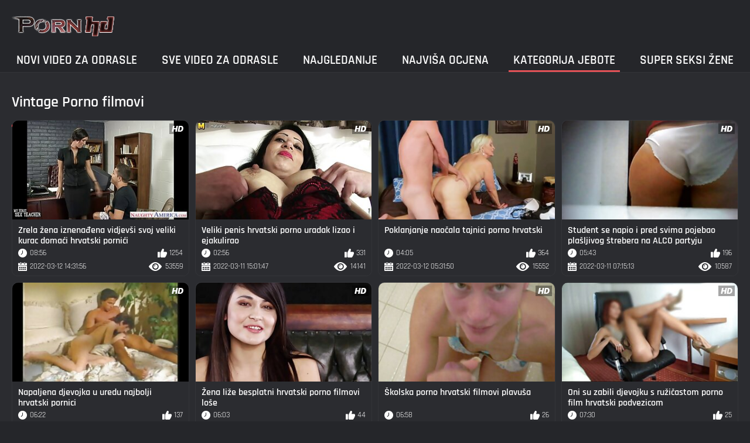

--- FILE ---
content_type: text/html; charset=UTF-8
request_url: https://hrvatskiporno.sbs/category/vintage/
body_size: 7841
content:
<!DOCTYPE html><html lang="hr"><head>
	<title>Vintage Porno filmovi  | Hrvatski porno  </title>
	<meta http-equiv="Content-Type" content="text/html; charset=utf-8">
	<meta name="description" content="Besplatno  Vintage Hot porno filmovi na Inin. Podijelite svoje omiljene seksi vruće porno besplatno i dobiti puno više zauzvrat! ">
	<meta name="keywords" content="Hrvatski porno, video za odrasle, seks hardcore ">
    <meta name="viewport" content="width=device-width, initial-scale=1">
	<link rel="icon" href="/files/favicon.ico" type="image/x-icon">
	<link rel="shortcut icon" href="/files/favicon.ico" type="image/x-icon">
	<link href="/fonts/css2.css" rel="stylesheet">
    <link href="/css/all-responsive-metal.css" rel="stylesheet" type="text/css">
    <link href="https://hrvatskiporno.sbs/category/vintage/" rel="canonical">
    <style>.duration, .rating, .added, .views, .item, .mammy{color:#FFF !important;}</style><style type="text/css">
	.sort--btn{
		background-color: #424242;
		color: #fff;
	}

	.eepron{
		display: none;
	}
@media screen and (max-width: 1153px){
	.mobile--menu--settings{
		width: 100%;
		position: absolute;
		right: -85%;
	}
	.header .logo{
		display: flex;
		width: 100%;
		justify-content: space-between;
	}
	.mobile--menu--settings .navigation .button{
		width: 30px;
	}
}
@media screen and (max-width: 320px){
.flexxing {
    padding: 0 0 0 50px;
    flex-wrap: unset !important;
}
.puflex {
    overflow-x: scroll;
    white-space: nowrap;
}
}
	</style>
<base target="_blank"><style type="text/css">.fancybox-margin{margin-right:17px;}</style></head>
<body>
<style>.container-switcher {
    margin-top: 3px;
    position: relative;
    display: inline-block;
}

.container-switcher span {
    z-index: 10;
    text-transform: lowercase;
    font-size: 11.1px;
    position: absolute;
    top: 1px;
    left: 7px;
    font-weight: bold;
    color: white;
}

.round {
    position: relative;
}

.round input[type="checkbox"] {

    position: relative;
    width: 65px;
    height: 29px;
    -webkit-appearance: none;
    outline: none;
    background: #343232;
    border-radius: 20px;
    transition: .5s;
    box-shadow: inset 0 0 5px rgba(0, 0, 0, .2);
}

.round input:checked[type="checkbox"] {
    background: #746f6f;
    border: solid 1px #303030;
}

.round input[type="checkbox"]:before {
    cursor: pointer;
    z-index: 10;
    content: '';
    position: absolute;
    width: 23px;
    height: 23px;
    border-radius: 20px;
    top: 3.12px;
    left: 3px;
    background: #4c4c4c;
    transition: .5s;
    transform: scale(1.1);
    box-shadow: 0 2px 5px rgba(0, 0, 0, .2);
}

#white img {
    cursor: pointer;
    top: 3px;
    position: absolute;
    left: -2.7px;
    width: 20px;
}

#dark img {
    cursor: pointer;
    position: absolute;
    top: 3px;
    left: 33px;
    width: 18px;
}

.round input:checked[type="checkbox"]:before {
    left: 37px;
    top: 2px;
}
/*</style>
<div class="container">
	<div class="header">
		<div class="logo">
			<a href="/"><img width="181" height="42" src="/images/logo.png" alt="Teen: pogledajte besplatno za sve hardcore video za odrasle u formatu 720 inninis "></a>
		</div>
					
				
					
		
	</div>
	<nav class="mobile--menu--settings">
		<div class="navigation">
			<button title="menu" class="button">
				<span class="icon">
					<span class="ico-bar"></span>
					<span class="ico-bar"></span>
					<span class="ico-bar"></span>
				</span>
			</button>
						<ul class="primary">
				
				
				
				<li >
					<a href="/">Novi video za odrasle </a>
				</li>
				<li >
					<a href="/all-videos.html" id="item2">Sve video za odrasle </a>
				</li>
				<li>
					<a href="/popular-videos.html" id="item4">Najgledanije </a>
				</li>
				<li>
					<a href="/top-videos.html" id="item3">Najviša ocjena </a>
				</li>
													<li class="selected">
						<a href="/cats.html" id="item6">Kategorija jebote </a>
					</li>
																	<li>
						<a href="/pornstar-list.html" id="item8">Super seksi žene </a>
					</li>
			

																</ul>
			<ul class="secondary">
							</ul>
		</div>
	</nav>
<div class="content">


	<div class="main-content">
				<div class="main-container">
			<div id="list_videos_most_recent_videos">
		

		<div class="headline">
		<h2>			Vintage Porno filmovi 		</h2>
			</div>
<div class="box">
	<div class="list-videos">
		<div class="margin-fix" id="list_videos_most_recent_videos_items">
			<div class="item  ">
						<a href="https://hrvatskiporno.sbs/link.php" title="Zrela žena iznenađena vidjevši svoj veliki kurac domaći hrvatski pornići">
							<div class="img">
																	<img class="thumb" src="https://hrvatskiporno.sbs/media/thumbs/4/v02294.jpg?1647095516" alt="Zrela žena iznenađena vidjevši svoj veliki kurac domaći hrvatski pornići" width="320" height="180" style="display: block;">
																																																						<span class="ico-fav-0 " title="Dodaj u favorite " data-fav-video-id="15640" data-fav-type="53559"></span>
																					<span class="ico-fav-1 " title="Istražite Kasnije " data-fav-video-id="15640" data-fav-type="1"></span>
																																			<span class="is-hd"></span>	                                                        

							</div>
							<strong class="title">
																Zrela žena iznenađena vidjevši svoj veliki kurac domaći hrvatski pornići
															</strong>
							<div class="wrap">
								<div class="duration">08:56</div>

																								<div class="rating">
								1254
								</div>
							</div>
							<div class="wrap">
																								<div class="added"><em>2022-03-12 14:31:56</em></div>
								<div class="views">53559</div>
							</div>
						</a>
											</div><div class="item  ">
						<a href="https://hrvatskiporno.sbs/link.php" title="Veliki penis hrvatski porno uradak lizao i ejakulirao">
							<div class="img">
																	<img class="thumb" src="https://hrvatskiporno.sbs/media/thumbs/1/v00311.jpg?1647010907" alt="Veliki penis hrvatski porno uradak lizao i ejakulirao" width="320" height="180" style="display: block;">
																																																						<span class="ico-fav-0 " title="Dodaj u favorite " data-fav-video-id="15640" data-fav-type="14141"></span>
																					<span class="ico-fav-1 " title="Istražite Kasnije " data-fav-video-id="15640" data-fav-type="1"></span>
																																			<span class="is-hd"></span>	                                                        

							</div>
							<strong class="title">
																Veliki penis hrvatski porno uradak lizao i ejakulirao
															</strong>
							<div class="wrap">
								<div class="duration">02:56</div>

																								<div class="rating">
								331
								</div>
							</div>
							<div class="wrap">
																								<div class="added"><em>2022-03-11 15:01:47</em></div>
								<div class="views">14141</div>
							</div>
						</a>
											</div><div class="item  ">
						<a href="/video/1438/poklanjanje-nao%C4%8Dala-tajnici-porno-hrvatski/" title="Poklanjanje naočala tajnici porno hrvatski">
							<div class="img">
																	<img class="thumb" src="https://hrvatskiporno.sbs/media/thumbs/8/v01438.jpg?1647063110" alt="Poklanjanje naočala tajnici porno hrvatski" width="320" height="180" style="display: block;">
																																																						<span class="ico-fav-0 " title="Dodaj u favorite " data-fav-video-id="15640" data-fav-type="15552"></span>
																					<span class="ico-fav-1 " title="Istražite Kasnije " data-fav-video-id="15640" data-fav-type="1"></span>
																																			<span class="is-hd"></span>	                                                        

							</div>
							<strong class="title">
																Poklanjanje naočala tajnici porno hrvatski
															</strong>
							<div class="wrap">
								<div class="duration">04:05</div>

																								<div class="rating">
								364
								</div>
							</div>
							<div class="wrap">
																								<div class="added"><em>2022-03-12 05:31:50</em></div>
								<div class="views">15552</div>
							</div>
						</a>
											</div><div class="item  ">
						<a href="/video/129/student-se-napio-i-pred-svima-pojebao-pla%C5%A1ljivog-%C5%A1trebera-na-alco-partyju-hrvatske-porno-stranice/" title="Student se napio i pred svima pojebao plašljivog štrebera na ALCO partyju hrvatske porno stranice">
							<div class="img">
																	<img class="thumb" src="https://hrvatskiporno.sbs/media/thumbs/9/v00129.jpg?1646982913" alt="Student se napio i pred svima pojebao plašljivog štrebera na ALCO partyju hrvatske porno stranice" width="320" height="180" style="display: block;">
																																																						<span class="ico-fav-0 " title="Dodaj u favorite " data-fav-video-id="15640" data-fav-type="10587"></span>
																					<span class="ico-fav-1 " title="Istražite Kasnije " data-fav-video-id="15640" data-fav-type="1"></span>
																																			<span class="is-hd"></span>	                                                        

							</div>
							<strong class="title">
																Student se napio i pred svima pojebao plašljivog štrebera na ALCO partyju hrvatske porno stranice
															</strong>
							<div class="wrap">
								<div class="duration">05:43</div>

																								<div class="rating">
								196
								</div>
							</div>
							<div class="wrap">
																								<div class="added"><em>2022-03-11 07:15:13</em></div>
								<div class="views">10587</div>
							</div>
						</a>
											</div><div class="item  ">
						<a href="https://hrvatskiporno.sbs/link.php" title="Napaljena djevojka u uredu najbolji hrvatski pornici">
							<div class="img">
																	<img class="thumb" src="https://hrvatskiporno.sbs/media/thumbs/9/v01749.jpg?1647138820" alt="Napaljena djevojka u uredu najbolji hrvatski pornici" width="320" height="180" style="display: block;">
																																																						<span class="ico-fav-0 " title="Dodaj u favorite " data-fav-video-id="15640" data-fav-type="9343"></span>
																					<span class="ico-fav-1 " title="Istražite Kasnije " data-fav-video-id="15640" data-fav-type="1"></span>
																																			<span class="is-hd"></span>	                                                        

							</div>
							<strong class="title">
																Napaljena djevojka u uredu najbolji hrvatski pornici
															</strong>
							<div class="wrap">
								<div class="duration">06:22</div>

																								<div class="rating">
								137
								</div>
							</div>
							<div class="wrap">
																								<div class="added"><em>2022-03-13 02:33:40</em></div>
								<div class="views">9343</div>
							</div>
						</a>
											</div><div class="item  ">
						<a href="/video/3648/%C5%BEena-li%C5%BEe-besplatni-hrvatski-porno-filmovi-lo%C5%A1e/" title="Žena liže besplatni hrvatski porno filmovi loše">
							<div class="img">
																	<img class="thumb" src="https://hrvatskiporno.sbs/media/thumbs/8/v03648.jpg?1647193804" alt="Žena liže besplatni hrvatski porno filmovi loše" width="320" height="180" style="display: block;">
																																																						<span class="ico-fav-0 " title="Dodaj u favorite " data-fav-video-id="15640" data-fav-type="5153"></span>
																					<span class="ico-fav-1 " title="Istražite Kasnije " data-fav-video-id="15640" data-fav-type="1"></span>
																																			<span class="is-hd"></span>	                                                        

							</div>
							<strong class="title">
																Žena liže besplatni hrvatski porno filmovi loše
															</strong>
							<div class="wrap">
								<div class="duration">06:03</div>

																								<div class="rating">
								44
								</div>
							</div>
							<div class="wrap">
																								<div class="added"><em>2022-03-13 17:50:04</em></div>
								<div class="views">5153</div>
							</div>
						</a>
											</div><div class="item  ">
						<a href="/video/2706/%C5%A1kolska-porno-hrvatski-filmovi-plavu%C5%A1a/" title="Školska porno hrvatski filmovi plavuša">
							<div class="img">
																	<img class="thumb" src="https://hrvatskiporno.sbs/media/thumbs/6/v02706.jpg?1647309113" alt="Školska porno hrvatski filmovi plavuša" width="320" height="180" style="display: block;">
																																																						<span class="ico-fav-0 " title="Dodaj u favorite " data-fav-video-id="15640" data-fav-type="3233"></span>
																					<span class="ico-fav-1 " title="Istražite Kasnije " data-fav-video-id="15640" data-fav-type="1"></span>
																																			<span class="is-hd"></span>	                                                        

							</div>
							<strong class="title">
																Školska porno hrvatski filmovi plavuša
															</strong>
							<div class="wrap">
								<div class="duration">06:58</div>

																								<div class="rating">
								26
								</div>
							</div>
							<div class="wrap">
																								<div class="added"><em>2022-03-15 01:51:53</em></div>
								<div class="views">3233</div>
							</div>
						</a>
											</div><div class="item  ">
						<a href="/video/3459/oni-su-zabili-djevojku-s-ru%C5%BEi%C4%8Dastom-porno-film-hrvatski-podvezicom/" title="Oni su zabili djevojku s ružičastom porno film hrvatski podvezicom">
							<div class="img">
																	<img class="thumb" src="https://hrvatskiporno.sbs/media/thumbs/9/v03459.jpg?1647065835" alt="Oni su zabili djevojku s ružičastom porno film hrvatski podvezicom" width="320" height="180" style="display: block;">
																																																						<span class="ico-fav-0 " title="Dodaj u favorite " data-fav-video-id="15640" data-fav-type="3715"></span>
																					<span class="ico-fav-1 " title="Istražite Kasnije " data-fav-video-id="15640" data-fav-type="1"></span>
																																			<span class="is-hd"></span>	                                                        

							</div>
							<strong class="title">
																Oni su zabili djevojku s ružičastom porno film hrvatski podvezicom
															</strong>
							<div class="wrap">
								<div class="duration">07:30</div>

																								<div class="rating">
								25
								</div>
							</div>
							<div class="wrap">
																								<div class="added"><em>2022-03-12 06:17:15</em></div>
								<div class="views">3715</div>
							</div>
						</a>
											</div><div class="item  ">
						<a href="/video/510/plavu%C5%A1a-jebe-i-pu%C5%A1e-pornici-iz-hrvatske/" title="Plavuša jebe i puše pornici iz hrvatske">
							<div class="img">
																	<img class="thumb" src="https://hrvatskiporno.sbs/media/thumbs/0/v00510.jpg?1647015409" alt="Plavuša jebe i puše pornici iz hrvatske" width="320" height="180" style="display: block;">
																																																						<span class="ico-fav-0 " title="Dodaj u favorite " data-fav-video-id="15640" data-fav-type="8993"></span>
																					<span class="ico-fav-1 " title="Istražite Kasnije " data-fav-video-id="15640" data-fav-type="1"></span>
																																			<span class="is-hd"></span>	                                                        

							</div>
							<strong class="title">
																Plavuša jebe i puše pornici iz hrvatske
															</strong>
							<div class="wrap">
								<div class="duration">06:56</div>

																								<div class="rating">
								57
								</div>
							</div>
							<div class="wrap">
																								<div class="added"><em>2022-03-11 16:16:49</em></div>
								<div class="views">8993</div>
							</div>
						</a>
											</div><div class="item  ">
						<a href="/video/3403/%C5%BEena-odska%C4%8De-porno-hrvatska/" title="Žena odskače porno hrvatska">
							<div class="img">
																	<img class="thumb" src="https://hrvatskiporno.sbs/media/thumbs/3/v03403.jpg?1646996424" alt="Žena odskače porno hrvatska" width="320" height="180" style="display: block;">
																																																						<span class="ico-fav-0 " title="Dodaj u favorite " data-fav-video-id="15640" data-fav-type="6527"></span>
																					<span class="ico-fav-1 " title="Istražite Kasnije " data-fav-video-id="15640" data-fav-type="1"></span>
																																			<span class="is-hd"></span>	                                                        

							</div>
							<strong class="title">
																Žena odskače porno hrvatska
															</strong>
							<div class="wrap">
								<div class="duration">06:21</div>

																								<div class="rating">
								38
								</div>
							</div>
							<div class="wrap">
																								<div class="added"><em>2022-03-11 11:00:24</em></div>
								<div class="views">6527</div>
							</div>
						</a>
											</div><div class="item  ">
						<a href="/video/3351/mu%C5%A1karci-ga-porno-hrvatski-stavljaju-na-%C5%BEenu-s-podvezicom/" title="Muškarci ga porno hrvatski stavljaju na ženu s podvezicom">
							<div class="img">
																	<img class="thumb" src="https://hrvatskiporno.sbs/media/thumbs/1/v03351.jpg?1647000028" alt="Muškarci ga porno hrvatski stavljaju na ženu s podvezicom" width="320" height="180" style="display: block;">
																																																						<span class="ico-fav-0 " title="Dodaj u favorite " data-fav-video-id="15640" data-fav-type="6559"></span>
																					<span class="ico-fav-1 " title="Istražite Kasnije " data-fav-video-id="15640" data-fav-type="1"></span>
																																			<span class="is-hd"></span>	                                                        

							</div>
							<strong class="title">
																Muškarci ga porno hrvatski stavljaju na ženu s podvezicom
															</strong>
							<div class="wrap">
								<div class="duration">08:00</div>

																								<div class="rating">
								38
								</div>
							</div>
							<div class="wrap">
																								<div class="added"><em>2022-03-11 12:00:28</em></div>
								<div class="views">6559</div>
							</div>
						</a>
											</div><div class="item  ">
						<a href="https://hrvatskiporno.sbs/link.php" title="Ispražnjen u hrvatske porno stranice usta">
							<div class="img">
																	<img class="thumb" src="https://hrvatskiporno.sbs/media/thumbs/4/v00914.jpg?1647128075" alt="Ispražnjen u hrvatske porno stranice usta" width="320" height="180" style="display: block;">
																																																						<span class="ico-fav-0 " title="Dodaj u favorite " data-fav-video-id="15640" data-fav-type="8605"></span>
																					<span class="ico-fav-1 " title="Istražite Kasnije " data-fav-video-id="15640" data-fav-type="1"></span>
																																			<span class="is-hd"></span>	                                                        

							</div>
							<strong class="title">
																Ispražnjen u hrvatske porno stranice usta
															</strong>
							<div class="wrap">
								<div class="duration">05:10</div>

																								<div class="rating">
								46
								</div>
							</div>
							<div class="wrap">
																								<div class="added"><em>2022-03-12 23:34:35</em></div>
								<div class="views">8605</div>
							</div>
						</a>
											</div><div class="item  ">
						<a href="https://hrvatskiporno.sbs/link.php" title="Penis zrelog lizanog hrvatski amaterski porn tinejdžera">
							<div class="img">
																	<img class="thumb" src="https://hrvatskiporno.sbs/media/thumbs/7/v02237.jpg?1647013579" alt="Penis zrelog lizanog hrvatski amaterski porn tinejdžera" width="320" height="180" style="display: block;">
																																																						<span class="ico-fav-0 " title="Dodaj u favorite " data-fav-video-id="15640" data-fav-type="7166"></span>
																					<span class="ico-fav-1 " title="Istražite Kasnije " data-fav-video-id="15640" data-fav-type="1"></span>
																																			<span class="is-hd"></span>	                                                        

							</div>
							<strong class="title">
																Penis zrelog lizanog hrvatski amaterski porn tinejdžera
															</strong>
							<div class="wrap">
								<div class="duration">05:14</div>

																								<div class="rating">
								32
								</div>
							</div>
							<div class="wrap">
																								<div class="added"><em>2022-03-11 15:46:19</em></div>
								<div class="views">7166</div>
							</div>
						</a>
											</div><div class="item  ">
						<a href="https://hrvatskiporno.sbs/link.php" title="Dolaze u Curl hrvatski porno xxx">
							<div class="img">
																	<img class="thumb" src="https://hrvatskiporno.sbs/media/thumbs/8/v03418.jpg?1647099102" alt="Dolaze u Curl hrvatski porno xxx" width="320" height="180" style="display: block;">
																																																						<span class="ico-fav-0 " title="Dodaj u favorite " data-fav-video-id="15640" data-fav-type="6293"></span>
																					<span class="ico-fav-1 " title="Istražite Kasnije " data-fav-video-id="15640" data-fav-type="1"></span>
																																			<span class="is-hd"></span>	                                                        

							</div>
							<strong class="title">
																Dolaze u Curl hrvatski porno xxx
															</strong>
							<div class="wrap">
								<div class="duration">09:50</div>

																								<div class="rating">
								28
								</div>
							</div>
							<div class="wrap">
																								<div class="added"><em>2022-03-12 15:31:42</em></div>
								<div class="views">6293</div>
							</div>
						</a>
											</div><div class="item  ">
						<a href="https://hrvatskiporno.sbs/link.php" title="Plavuša Babe uzima to u xxx porno hrvatska usta">
							<div class="img">
																	<img class="thumb" src="https://hrvatskiporno.sbs/media/thumbs/5/v00485.jpg?1647097374" alt="Plavuša Babe uzima to u xxx porno hrvatska usta" width="320" height="180" style="display: block;">
																																																						<span class="ico-fav-0 " title="Dodaj u favorite " data-fav-video-id="15640" data-fav-type="2923"></span>
																					<span class="ico-fav-1 " title="Istražite Kasnije " data-fav-video-id="15640" data-fav-type="1"></span>
																																			<span class="is-hd"></span>	                                                        

							</div>
							<strong class="title">
																Plavuša Babe uzima to u xxx porno hrvatska usta
															</strong>
							<div class="wrap">
								<div class="duration">05:07</div>

																								<div class="rating">
								12
								</div>
							</div>
							<div class="wrap">
																								<div class="added"><em>2022-03-12 15:02:54</em></div>
								<div class="views">2923</div>
							</div>
						</a>
											</div><div class="item  ">
						<a href="https://hrvatskiporno.sbs/link.php" title="Slučaj potresa njezine porno video hrvatski velike sise">
							<div class="img">
																	<img class="thumb" src="https://hrvatskiporno.sbs/media/thumbs/4/v03244.jpg?1647111727" alt="Slučaj potresa njezine porno video hrvatski velike sise" width="320" height="180" style="display: block;">
																																																						<span class="ico-fav-0 " title="Dodaj u favorite " data-fav-video-id="15640" data-fav-type="5874"></span>
																					<span class="ico-fav-1 " title="Istražite Kasnije " data-fav-video-id="15640" data-fav-type="1"></span>
																																			<span class="is-hd"></span>	                                                        

							</div>
							<strong class="title">
																Slučaj potresa njezine porno video hrvatski velike sise
															</strong>
							<div class="wrap">
								<div class="duration">07:17</div>

																								<div class="rating">
								24
								</div>
							</div>
							<div class="wrap">
																								<div class="added"><em>2022-03-12 19:02:07</em></div>
								<div class="views">5874</div>
							</div>
						</a>
											</div><div class="item  ">
						<a href="/video/704/drska-40-godi%C5%A1nja-milf-sarah-jessie-hrvatski-amaterski-porno-i-srame%C5%BEljiva-crvenokosa-skromna-penny-pax/" title="Drska 40-godišnja Milf Sarah Jessie hrvatski amaterski porno i sramežljiva, crvenokosa skromna Penny Pax">
							<div class="img">
																	<img class="thumb" src="https://hrvatskiporno.sbs/media/thumbs/4/v00704.jpg?1647152438" alt="Drska 40-godišnja Milf Sarah Jessie hrvatski amaterski porno i sramežljiva, crvenokosa skromna Penny Pax" width="320" height="180" style="display: block;">
																																																						<span class="ico-fav-0 " title="Dodaj u favorite " data-fav-video-id="15640" data-fav-type="7285"></span>
																					<span class="ico-fav-1 " title="Istražite Kasnije " data-fav-video-id="15640" data-fav-type="1"></span>
																																			<span class="is-hd"></span>	                                                        

							</div>
							<strong class="title">
																Drska 40-godišnja Milf Sarah Jessie hrvatski amaterski porno i sramežljiva, crvenokosa skromna Penny Pax
															</strong>
							<div class="wrap">
								<div class="duration">03:16</div>

																								<div class="rating">
								28
								</div>
							</div>
							<div class="wrap">
																								<div class="added"><em>2022-03-13 06:20:38</em></div>
								<div class="views">7285</div>
							</div>
						</a>
											</div><div class="item  ">
						<a href="/video/3680/%C5%BEena-porno-hrvatski-uzima-vatru/" title="Žena porno hrvatski uzima vatru">
							<div class="img">
																	<img class="thumb" src="https://hrvatskiporno.sbs/media/thumbs/0/v03680.jpg?1647009166" alt="Žena porno hrvatski uzima vatru" width="320" height="180" style="display: block;">
																																																						<span class="ico-fav-0 " title="Dodaj u favorite " data-fav-video-id="15640" data-fav-type="2637"></span>
																					<span class="ico-fav-1 " title="Istražite Kasnije " data-fav-video-id="15640" data-fav-type="1"></span>
																																			<span class="is-hd"></span>	                                                        

							</div>
							<strong class="title">
																Žena porno hrvatski uzima vatru
															</strong>
							<div class="wrap">
								<div class="duration">07:06</div>

																								<div class="rating">
								10
								</div>
							</div>
							<div class="wrap">
																								<div class="added"><em>2022-03-11 14:32:46</em></div>
								<div class="views">2637</div>
							</div>
						</a>
											</div><div class="item  ">
						<a href="https://hrvatskiporno.sbs/link.php" title="Veliki kurac mu je zaglavio u guzicima xxx porno hrvatska">
							<div class="img">
																	<img class="thumb" src="https://hrvatskiporno.sbs/media/thumbs/5/v00315.jpg?1647093749" alt="Veliki kurac mu je zaglavio u guzicima xxx porno hrvatska" width="320" height="180" style="display: block;">
																																																						<span class="ico-fav-0 " title="Dodaj u favorite " data-fav-video-id="15640" data-fav-type="3732"></span>
																					<span class="ico-fav-1 " title="Istražite Kasnije " data-fav-video-id="15640" data-fav-type="1"></span>
																																			<span class="is-hd"></span>	                                                        

							</div>
							<strong class="title">
																Veliki kurac mu je zaglavio u guzicima xxx porno hrvatska
															</strong>
							<div class="wrap">
								<div class="duration">08:00</div>

																								<div class="rating">
								14
								</div>
							</div>
							<div class="wrap">
																								<div class="added"><em>2022-03-12 14:02:29</em></div>
								<div class="views">3732</div>
							</div>
						</a>
											</div><div class="item  ">
						<a href="https://hrvatskiporno.sbs/link.php" title="Liže kurac hrvatske porno glumice">
							<div class="img">
																	<img class="thumb" src="https://hrvatskiporno.sbs/media/thumbs/3/v01633.jpg?1647224439" alt="Liže kurac hrvatske porno glumice" width="320" height="180" style="display: block;">
																																																						<span class="ico-fav-0 " title="Dodaj u favorite " data-fav-video-id="15640" data-fav-type="4046"></span>
																					<span class="ico-fav-1 " title="Istražite Kasnije " data-fav-video-id="15640" data-fav-type="1"></span>
																																			<span class="is-hd"></span>	                                                        

							</div>
							<strong class="title">
																Liže kurac hrvatske porno glumice
															</strong>
							<div class="wrap">
								<div class="duration">07:31</div>

																								<div class="rating">
								15
								</div>
							</div>
							<div class="wrap">
																								<div class="added"><em>2022-03-14 02:20:39</em></div>
								<div class="views">4046</div>
							</div>
						</a>
											</div><div class="item  ">
						<a href="/video/2654/opu%C5%A1tanje-porno-hrvatska-satima/" title="Opuštanje porno hrvatska satima">
							<div class="img">
																	<img class="thumb" src="https://hrvatskiporno.sbs/media/thumbs/4/v02654.jpg?1647285904" alt="Opuštanje porno hrvatska satima" width="320" height="180" style="display: block;">
																																																						<span class="ico-fav-0 " title="Dodaj u favorite " data-fav-video-id="15640" data-fav-type="2179"></span>
																					<span class="ico-fav-1 " title="Istražite Kasnije " data-fav-video-id="15640" data-fav-type="1"></span>
																																			<span class="is-hd"></span>	                                                        

							</div>
							<strong class="title">
																Opuštanje porno hrvatska satima
															</strong>
							<div class="wrap">
								<div class="duration">04:47</div>

																								<div class="rating">
								8
								</div>
							</div>
							<div class="wrap">
																								<div class="added"><em>2022-03-14 19:25:04</em></div>
								<div class="views">2179</div>
							</div>
						</a>
											</div><div class="item  ">
						<a href="/video/978/evan-stone-porno-hrv-jebe-%C5%A1armantne-porno-zvijezde-petu-jensen-i-giannu-nicole/" title="Evan stone porno hrv jebe šarmantne porno zvijezde Petu Jensen i Giannu Nicole">
							<div class="img">
																	<img class="thumb" src="https://hrvatskiporno.sbs/media/thumbs/8/v00978.jpg?1647083828" alt="Evan stone porno hrv jebe šarmantne porno zvijezde Petu Jensen i Giannu Nicole" width="320" height="180" style="display: block;">
																																																						<span class="ico-fav-0 " title="Dodaj u favorite " data-fav-video-id="15640" data-fav-type="2651"></span>
																					<span class="ico-fav-1 " title="Istražite Kasnije " data-fav-video-id="15640" data-fav-type="1"></span>
																																			<span class="is-hd"></span>	                                                        

							</div>
							<strong class="title">
																Evan stone porno hrv jebe šarmantne porno zvijezde Petu Jensen i Giannu Nicole
															</strong>
							<div class="wrap">
								<div class="duration">03:47</div>

																								<div class="rating">
								9
								</div>
							</div>
							<div class="wrap">
																								<div class="added"><em>2022-03-12 11:17:08</em></div>
								<div class="views">2651</div>
							</div>
						</a>
											</div><div class="item  ">
						<a href="/video/431/crni-lupao-u-lice-pile-besplatni-hrvatski-porno-filmovi/" title="crni lupao u lice pile besplatni hrvatski porno filmovi">
							<div class="img">
																	<img class="thumb" src="https://hrvatskiporno.sbs/media/thumbs/1/v00431.jpg?1647199290" alt="crni lupao u lice pile besplatni hrvatski porno filmovi" width="320" height="180" style="display: block;">
																																																						<span class="ico-fav-0 " title="Dodaj u favorite " data-fav-video-id="15640" data-fav-type="3536"></span>
																					<span class="ico-fav-1 " title="Istražite Kasnije " data-fav-video-id="15640" data-fav-type="1"></span>
																																			<span class="is-hd"></span>	                                                        

							</div>
							<strong class="title">
																crni lupao u lice pile besplatni hrvatski porno filmovi
															</strong>
							<div class="wrap">
								<div class="duration">04:39</div>

																								<div class="rating">
								12
								</div>
							</div>
							<div class="wrap">
																								<div class="added"><em>2022-03-13 19:21:30</em></div>
								<div class="views">3536</div>
							</div>
						</a>
											</div><div class="item  ">
						<a href="/video/1055/umiljavanje-latinskih-sisa-hrvatski-porno-klipovi/" title="Umiljavanje Latinskih sisa hrvatski porno klipovi">
							<div class="img">
																	<img class="thumb" src="https://hrvatskiporno.sbs/media/thumbs/5/v01055.jpg?1647102772" alt="Umiljavanje Latinskih sisa hrvatski porno klipovi" width="320" height="180" style="display: block;">
																																																						<span class="ico-fav-0 " title="Dodaj u favorite " data-fav-video-id="15640" data-fav-type="2578"></span>
																					<span class="ico-fav-1 " title="Istražite Kasnije " data-fav-video-id="15640" data-fav-type="1"></span>
																																			<span class="is-hd"></span>	                                                        

							</div>
							<strong class="title">
																Umiljavanje Latinskih sisa hrvatski porno klipovi
															</strong>
							<div class="wrap">
								<div class="duration">05:08</div>

																								<div class="rating">
								8
								</div>
							</div>
							<div class="wrap">
																								<div class="added"><em>2022-03-12 16:32:52</em></div>
								<div class="views">2578</div>
							</div>
						</a>
											</div><div class="item  ">
						<a href="/video/3711/%C5%BEene-doma%C4%87i-hrvatski-porni%C4%87i-ispu%C5%A1taju-mu%C5%A1karca/" title="Žene domaći hrvatski pornići ispuštaju muškarca">
							<div class="img">
																	<img class="thumb" src="https://hrvatskiporno.sbs/media/thumbs/1/v03711.jpg?1647222673" alt="Žene domaći hrvatski pornići ispuštaju muškarca" width="320" height="180" style="display: block;">
																																																						<span class="ico-fav-0 " title="Dodaj u favorite " data-fav-video-id="15640" data-fav-type="4576"></span>
																					<span class="ico-fav-1 " title="Istražite Kasnije " data-fav-video-id="15640" data-fav-type="1"></span>
																																			<span class="is-hd"></span>	                                                        

							</div>
							<strong class="title">
																Žene domaći hrvatski pornići ispuštaju muškarca
															</strong>
							<div class="wrap">
								<div class="duration">05:24</div>

																								<div class="rating">
								14
								</div>
							</div>
							<div class="wrap">
																								<div class="added"><em>2022-03-14 01:51:13</em></div>
								<div class="views">4576</div>
							</div>
						</a>
											</div><div class="item  ">
						<a href="/video/2827/ona-je-porno-video-hrvatski-pojebala-svoju-djevojku-u-autu/" title="Ona je porno video hrvatski pojebala svoju djevojku u autu">
							<div class="img">
																	<img class="thumb" src="https://hrvatskiporno.sbs/media/thumbs/7/v02827.jpg?1647119049" alt="Ona je porno video hrvatski pojebala svoju djevojku u autu" width="320" height="180" style="display: block;">
																																																						<span class="ico-fav-0 " title="Dodaj u favorite " data-fav-video-id="15640" data-fav-type="2697"></span>
																					<span class="ico-fav-1 " title="Istražite Kasnije " data-fav-video-id="15640" data-fav-type="1"></span>
																																			<span class="is-hd"></span>	                                                        

							</div>
							<strong class="title">
																Ona je porno video hrvatski pojebala svoju djevojku u autu
															</strong>
							<div class="wrap">
								<div class="duration">05:45</div>

																								<div class="rating">
								8
								</div>
							</div>
							<div class="wrap">
																								<div class="added"><em>2022-03-12 21:04:09</em></div>
								<div class="views">2697</div>
							</div>
						</a>
											</div><div class="item  ">
						<a href="/video/1748/napaljeni-hrvatski-pornjici-de%C4%8Dko/" title="Napaljeni hrvatski pornjici dečko">
							<div class="img">
																	<img class="thumb" src="https://hrvatskiporno.sbs/media/thumbs/8/v01748.jpg?1647094626" alt="Napaljeni hrvatski pornjici dečko" width="320" height="180" style="display: block;">
																																																						<span class="ico-fav-0 " title="Dodaj u favorite " data-fav-video-id="15640" data-fav-type="4833"></span>
																					<span class="ico-fav-1 " title="Istražite Kasnije " data-fav-video-id="15640" data-fav-type="1"></span>
																																			<span class="is-hd"></span>	                                                        

							</div>
							<strong class="title">
																Napaljeni hrvatski pornjici dečko
															</strong>
							<div class="wrap">
								<div class="duration">06:53</div>

																								<div class="rating">
								14
								</div>
							</div>
							<div class="wrap">
																								<div class="added"><em>2022-03-12 14:17:06</em></div>
								<div class="views">4833</div>
							</div>
						</a>
											</div><div class="item  ">
						<a href="/video/779/cums-na-sise-hrvatski-porno-filmovi-u-slu%C4%8Daju/" title="Cums na sise hrvatski porno filmovi u slučaju">
							<div class="img">
																	<img class="thumb" src="https://hrvatskiporno.sbs/media/thumbs/9/v00779.jpg?1646982006" alt="Cums na sise hrvatski porno filmovi u slučaju" width="320" height="180" style="display: block;">
																																																						<span class="ico-fav-0 " title="Dodaj u favorite " data-fav-video-id="15640" data-fav-type="2072"></span>
																					<span class="ico-fav-1 " title="Istražite Kasnije " data-fav-video-id="15640" data-fav-type="1"></span>
																																			<span class="is-hd"></span>	                                                        

							</div>
							<strong class="title">
																Cums na sise hrvatski porno filmovi u slučaju
															</strong>
							<div class="wrap">
								<div class="duration">06:15</div>

																								<div class="rating">
								6
								</div>
							</div>
							<div class="wrap">
																								<div class="added"><em>2022-03-11 07:00:06</em></div>
								<div class="views">2072</div>
							</div>
						</a>
											</div><div class="item  ">
						<a href="/video/215/zbog-mirovinske-reforme-teta-marina-ponovno-je-porno-filmovi-hrvatska-morala-honorarno-raditi-u-pornografiji/" title="Zbog mirovinske reforme teta Marina ponovno je porno filmovi hrvatska morala honorarno raditi u pornografiji">
							<div class="img">
																	<img class="thumb" src="https://hrvatskiporno.sbs/media/thumbs/5/v00215.jpg?1646988313" alt="Zbog mirovinske reforme teta Marina ponovno je porno filmovi hrvatska morala honorarno raditi u pornografiji" width="320" height="180" style="display: block;">
																																																						<span class="ico-fav-0 " title="Dodaj u favorite " data-fav-video-id="15640" data-fav-type="5668"></span>
																					<span class="ico-fav-1 " title="Istražite Kasnije " data-fav-video-id="15640" data-fav-type="1"></span>
																																			<span class="is-hd"></span>	                                                        

							</div>
							<strong class="title">
																Zbog mirovinske reforme teta Marina ponovno je porno filmovi hrvatska morala honorarno raditi u pornografiji
															</strong>
							<div class="wrap">
								<div class="duration">05:15</div>

																								<div class="rating">
								16
								</div>
							</div>
							<div class="wrap">
																								<div class="added"><em>2022-03-11 08:45:13</em></div>
								<div class="views">5668</div>
							</div>
						</a>
											</div><div class="item  ">
						<a href="/video/1732/njegova-djevojka-hrvatske-porno-glumice-lupa/" title="Njegova djevojka hrvatske porno glumice lupa">
							<div class="img">
																	<img class="thumb" src="https://hrvatskiporno.sbs/media/thumbs/2/v01732.jpg?1647114411" alt="Njegova djevojka hrvatske porno glumice lupa" width="320" height="180" style="display: block;">
																																																						<span class="ico-fav-0 " title="Dodaj u favorite " data-fav-video-id="15640" data-fav-type="1802"></span>
																					<span class="ico-fav-1 " title="Istražite Kasnije " data-fav-video-id="15640" data-fav-type="1"></span>
																																			<span class="is-hd"></span>	                                                        

							</div>
							<strong class="title">
																Njegova djevojka hrvatske porno glumice lupa
															</strong>
							<div class="wrap">
								<div class="duration">03:36</div>

																								<div class="rating">
								5
								</div>
							</div>
							<div class="wrap">
																								<div class="added"><em>2022-03-12 19:46:51</em></div>
								<div class="views">1802</div>
							</div>
						</a>
											</div><div class="item  ">
						<a href="/video/3109/student-radi-honorarno-u-spa-u-i-masira-%C5%A1treberku-pod-tu%C5%A1em-hrvatski-amaterski-porno-snimci/" title="Student radi honorarno u SPA-u i masira štreberku pod tušem hrvatski amaterski porno snimci">
							<div class="img">
																	<img class="thumb" src="https://hrvatskiporno.sbs/media/thumbs/9/v03109.jpg?1647148789" alt="Student radi honorarno u SPA-u i masira štreberku pod tušem hrvatski amaterski porno snimci" width="320" height="180" style="display: block;">
																																																						<span class="ico-fav-0 " title="Dodaj u favorite " data-fav-video-id="15640" data-fav-type="3775"></span>
																					<span class="ico-fav-1 " title="Istražite Kasnije " data-fav-video-id="15640" data-fav-type="1"></span>
																																			<span class="is-hd"></span>	                                                        

							</div>
							<strong class="title">
																Student radi honorarno u SPA-u i masira štreberku pod tušem hrvatski amaterski porno snimci
															</strong>
							<div class="wrap">
								<div class="duration">02:55</div>

																								<div class="rating">
								10
								</div>
							</div>
							<div class="wrap">
																								<div class="added"><em>2022-03-13 05:19:49</em></div>
								<div class="views">3775</div>
							</div>
						</a>
											</div><div class="item  ">
						<a href="/video/3876/vru%C4%87a-slanica-dobila-je-novac-hrvatska-porno-stranica-za-pu%C5%A1enje/" title="Vruća slanica dobila je novac hrvatska porno stranica za pušenje">
							<div class="img">
																	<img class="thumb" src="https://hrvatskiporno.sbs/media/thumbs/6/v03876.jpg?1647065861" alt="Vruća slanica dobila je novac hrvatska porno stranica za pušenje" width="320" height="180" style="display: block;">
																																																						<span class="ico-fav-0 " title="Dodaj u favorite " data-fav-video-id="15640" data-fav-type="3538"></span>
																					<span class="ico-fav-1 " title="Istražite Kasnije " data-fav-video-id="15640" data-fav-type="1"></span>
																																			<span class="is-hd"></span>	                                                        

							</div>
							<strong class="title">
																Vruća slanica dobila je novac hrvatska porno stranica za pušenje
															</strong>
							<div class="wrap">
								<div class="duration">01:24</div>

																								<div class="rating">
								9
								</div>
							</div>
							<div class="wrap">
																								<div class="added"><em>2022-03-12 06:17:41</em></div>
								<div class="views">3538</div>
							</div>
						</a>
											</div>
												</div>
	</div>
</div>				<style>
a.button {
    display: inline-block;
    padding: 10 5px;
    min-width: 36px;
    background-color: #fff;
    margin: 5px 5px 0 0;
    border-radius: 3px;
    border: 1px solid #ccc;
    box-shadow: 3px 3px 3px #ccc;
    box-shadow: 0 3px 5px 0 rgb(0 1 1 / 0%);
    font-size: 14px;
    }
    a.button.current {
 
    background-color: #e74c3c;
    color: #fff;
 display: inline-block;
    padding: 10 5px;
    min-width: 36px;
   
    margin: 5px 5px 0 0;
    border-radius: 3px;
    border: 1px solid #ccc;
    box-shadow: 3px 3px 3px #ccc;
    box-shadow: 0 3px 5px 0 rgb(0 1 1 / 0%);
    font-size: 14px;
   

        
    } 
    
    .paginator {    width: 100%;
    overflow: hidden;
    text-align: center;
    font-size: 0;
    padding: 10px 0 0 0;  }
    
    .paginator a {   color: #000;
    text-decoration: none;}
    .paginator a:hover {   color: #fff; 
     background:#e74c3c;
    }
   

		</style>		


<div class="paginator"><a href='https://hrvatskiporno.sbs/category/vintage/?page=1' class='button current'>1</a> <a href='https://hrvatskiporno.sbs/category/vintage/?page=2' class='button'>2</a> <a href='https://hrvatskiporno.sbs/category/vintage/?page=2' class='button'><span>&rarr;</span></a></div>
	
</div>
		</div>
	</div>
			<div class="box tags-cloud">
		<a href="/tag/46/" style="font-weight: normal; font-size: 15px;">amaterski hrvatski pornići</a>
		&nbsp;&nbsp;<a href="/tag/59/" style="font-weight: normal; font-size: 15px;">amaterski pornici hrvatska</a>
		&nbsp;&nbsp;<a href="/tag/35/" style="font-weight: normal; font-size: 15px;">besplatni hrvatski pornići</a>
		&nbsp;&nbsp;<a href="/tag/14/" style="font-weight: normal; font-size: 15px;">besplatni hrvatski pornici</a>
		&nbsp;&nbsp;<a href="/tag/10/" style="font-weight: normal; font-size: 15px;">besplatni hrvatski porno</a>
		&nbsp;&nbsp;<a href="/tag/29/" style="font-weight: normal; font-size: 15px;">besplatni hrvatski porno filmovi</a>
		&nbsp;&nbsp;<a href="/tag/55/" style="font-weight: normal; font-size: 15px;">domaći hrvatski pornići</a>
		&nbsp;&nbsp;<a href="/tag/57/" style="font-weight: normal; font-size: 15px;">free porn hrvatska</a>
		&nbsp;&nbsp;<a href="/tag/53/" style="font-weight: normal; font-size: 15px;">hrv porno</a>
		&nbsp;&nbsp;<a href="/tag/58/" style="font-weight: normal; font-size: 15px;">hrvatska pornjava</a>
		&nbsp;&nbsp;<a href="/tag/23/" style="font-weight: normal; font-size: 15px;">hrvatska porno stranica</a>
		&nbsp;&nbsp;<a href="/tag/4/" style="font-weight: normal; font-size: 15px;">hrvatske porno glumice</a>
		&nbsp;&nbsp;<a href="/tag/17/" style="font-weight: normal; font-size: 15px;">hrvatske porno stranice</a>
		&nbsp;&nbsp;<a href="/tag/16/" style="font-weight: normal; font-size: 15px;">hrvatske porno zvijezde</a>
		&nbsp;&nbsp;<a href="/tag/69/" style="font-weight: normal; font-size: 15px;">hrvatski amaterski porn</a>
		&nbsp;&nbsp;<a href="/tag/7/" style="font-weight: normal; font-size: 15px;">hrvatski amaterski pornici</a>
		&nbsp;&nbsp;<a href="/tag/11/" style="font-weight: normal; font-size: 15px;">hrvatski amaterski porno</a>
		&nbsp;&nbsp;<a href="/tag/28/" style="font-weight: normal; font-size: 15px;">hrvatski amaterski porno filmovi</a>
		&nbsp;&nbsp;<a href="/tag/71/" style="font-weight: normal; font-size: 15px;">hrvatski amaterski porno snimci</a>
		&nbsp;&nbsp;<a href="/tag/67/" style="font-weight: normal; font-size: 15px;">hrvatski amaterski porno video</a>
		&nbsp;&nbsp;<a href="/tag/63/" style="font-weight: normal; font-size: 15px;">hrvatski besplatni pornici</a>
		&nbsp;&nbsp;<a href="/tag/26/" style="font-weight: normal; font-size: 15px;">hrvatski besplatni porno filmovi</a>
		&nbsp;&nbsp;<a href="/tag/43/" style="font-weight: normal; font-size: 15px;">hrvatski kucni pornici</a>
		&nbsp;&nbsp;<a href="/tag/33/" style="font-weight: normal; font-size: 15px;">hrvatski pirnici</a>
		&nbsp;&nbsp;<a href="/tag/6/" style="font-weight: normal; font-size: 15px;">hrvatski pornić</a>
		&nbsp;&nbsp;<a href="/tag/0/" style="font-weight: normal; font-size: 15px;">hrvatski pornici</a>
		&nbsp;&nbsp;<a href="/tag/72/" style="font-weight: normal; font-size: 15px;">hrvatski pornici video</a>
		&nbsp;&nbsp;<a href="/tag/20/" style="font-weight: normal; font-size: 15px;">hrvatski pornjici</a>
		&nbsp;&nbsp;<a href="/tag/62/" style="font-weight: normal; font-size: 15px;">hrvatski porno amateri</a>
		&nbsp;&nbsp;<a href="/tag/2/" style="font-weight: normal; font-size: 15px;">hrvatski porno filmovi</a>
		&nbsp;&nbsp;<a href="/tag/12/" style="font-weight: normal; font-size: 15px;">hrvatski porno klipovi</a>
		&nbsp;&nbsp;<a href="/tag/34/" style="font-weight: normal; font-size: 15px;">hrvatski porno sajt</a>
		&nbsp;&nbsp;<a href="/tag/51/" style="font-weight: normal; font-size: 15px;">hrvatski porno sex</a>
		&nbsp;&nbsp;<a href="/tag/37/" style="font-weight: normal; font-size: 15px;">hrvatski porno snimci</a>
		&nbsp;&nbsp;<a href="/tag/36/" style="font-weight: normal; font-size: 15px;">hrvatski porno tube</a>
		&nbsp;&nbsp;<a href="/tag/70/" style="font-weight: normal; font-size: 15px;">hrvatski porno uradak</a>
		&nbsp;&nbsp;<a href="/tag/25/" style="font-weight: normal; font-size: 15px;">hrvatski porno uradci</a>
		&nbsp;&nbsp;<a href="/tag/8/" style="font-weight: normal; font-size: 15px;">hrvatski porno video</a>
		&nbsp;&nbsp;<a href="/tag/66/" style="font-weight: normal; font-size: 15px;">hrvatski porno xxx</a>
		&nbsp;&nbsp;<a href="/tag/27/" style="font-weight: normal; font-size: 15px;">najbolji hrvatski pornici</a>
		&nbsp;&nbsp;<a href="/tag/13/" style="font-weight: normal; font-size: 15px;">porn hub hrvatska</a>
		&nbsp;&nbsp;<a href="/tag/24/" style="font-weight: normal; font-size: 15px;">pornic hrvatska</a>
		&nbsp;&nbsp;<a href="/tag/56/" style="font-weight: normal; font-size: 15px;">pornic na hrvatskom</a>
		&nbsp;&nbsp;<a href="/tag/18/" style="font-weight: normal; font-size: 15px;">pornići hrvatska</a>
		&nbsp;&nbsp;<a href="/tag/5/" style="font-weight: normal; font-size: 15px;">pornici hrvatski</a>
		&nbsp;&nbsp;<a href="/tag/39/" style="font-weight: normal; font-size: 15px;">pornici iz hrvatske</a>
		&nbsp;&nbsp;<a href="/tag/40/" style="font-weight: normal; font-size: 15px;">pornići na hrvatskom</a>
		&nbsp;&nbsp;<a href="/tag/9/" style="font-weight: normal; font-size: 15px;">pornici na hrvatskom</a>
		&nbsp;&nbsp;<a href="/tag/44/" style="font-weight: normal; font-size: 15px;">pornici na hrvatskom jeziku</a>
		&nbsp;&nbsp;<a href="/tag/38/" style="font-weight: normal; font-size: 15px;">pornici u hrvatskoj</a>
		&nbsp;&nbsp;<a href="/tag/41/" style="font-weight: normal; font-size: 15px;">porno film hrvatska</a>
		&nbsp;&nbsp;<a href="/tag/21/" style="font-weight: normal; font-size: 15px;">porno film hrvatski</a>
		&nbsp;&nbsp;<a href="/tag/22/" style="font-weight: normal; font-size: 15px;">porno filmovi hrvatska</a>
		&nbsp;&nbsp;<a href="/tag/15/" style="font-weight: normal; font-size: 15px;">porno filmovi hrvatski</a>
		&nbsp;&nbsp;<a href="/tag/60/" style="font-weight: normal; font-size: 15px;">porno filmovi na hrvatskom</a>
		&nbsp;&nbsp;<a href="/tag/52/" style="font-weight: normal; font-size: 15px;">porno filmovi sa prevodom na hrvatski</a>
		&nbsp;&nbsp;<a href="/tag/47/" style="font-weight: normal; font-size: 15px;">porno hrv</a>
		&nbsp;&nbsp;<a href="/tag/1/" style="font-weight: normal; font-size: 15px;">porno hrvatska</a>
		&nbsp;&nbsp;<a href="/tag/48/" style="font-weight: normal; font-size: 15px;">porno hrvatske</a>
		&nbsp;&nbsp;<a href="/tag/3/" style="font-weight: normal; font-size: 15px;">porno hrvatski</a>
		&nbsp;&nbsp;<a href="/tag/64/" style="font-weight: normal; font-size: 15px;">porno hrvatski film</a>
		&nbsp;&nbsp;<a href="/tag/61/" style="font-weight: normal; font-size: 15px;">porno hrvatski filmovi</a>
		&nbsp;&nbsp;<a href="/tag/45/" style="font-weight: normal; font-size: 15px;">porno hrvatsko</a>
		&nbsp;&nbsp;<a href="/tag/30/" style="font-weight: normal; font-size: 15px;">porno hub hrvatska</a>
		&nbsp;&nbsp;<a href="/tag/31/" style="font-weight: normal; font-size: 15px;">porno na hrvatskom</a>
		&nbsp;&nbsp;<a href="/tag/50/" style="font-weight: normal; font-size: 15px;">porno sex hrvatska</a>
		&nbsp;&nbsp;<a href="/tag/65/" style="font-weight: normal; font-size: 15px;">porno slike hrvatska</a>
		&nbsp;&nbsp;<a href="/tag/19/" style="font-weight: normal; font-size: 15px;">porno video hrvatska</a>
		&nbsp;&nbsp;<a href="/tag/32/" style="font-weight: normal; font-size: 15px;">porno video hrvatski</a>
		&nbsp;&nbsp;<a href="/tag/42/" style="font-weight: normal; font-size: 15px;">sex porno hrvatska</a>
		&nbsp;&nbsp;<a href="/tag/68/" style="font-weight: normal; font-size: 15px;">xxx hrvatski porno</a>
		&nbsp;&nbsp;<a href="/tag/54/" style="font-weight: normal; font-size: 15px;">xxx porno hrvatska</a>
		&nbsp;&nbsp;
	
		<a href="/tag-list.html" class="all">Prikaži Sve Oznake </a>
</div>

	</div>


			</div>


<div class="footer">
	<div class="footer-wrap">
	
		<div class="copyright">
			2022 <a href="/">Gledanje besplatnih filmova u formatu 720 za odrasle </a><br>
			Sva prava pridržana. 
		</div>
		<div class="txt">
		</div>
	</div>

	




	
	</div>
<style>
.tototo{
display: none;
position: fixed;
bottom: 40px;
left: 20px;
z-index: 9999;
border: none;
outline: none;
background: url(/images/top.png) no-repeat;
cursor: pointer;
padding: 0px;
width: 40px;
height: 40px;
}
</style>



</body></html>